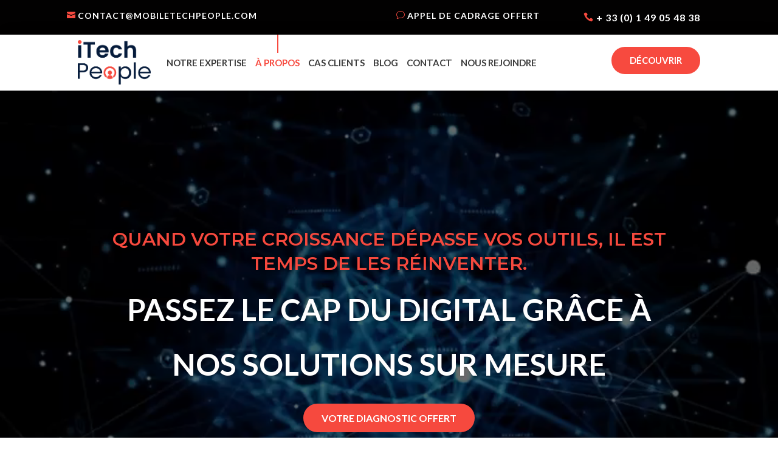

--- FILE ---
content_type: text/css
request_url: https://itechpeople.com/wp-content/cache/wpfc-minified/8adiol03/bwuob.css
body_size: 4888
content:
.owl-carousel .owl-wrapper:after{content:".";display:block;clear:both;visibility:hidden;line-height:0;height:0}.owl-carousel{display:none;position:relative;width:100%;-ms-touch-action:pan-y}.owl-carousel .owl-wrapper{display:none;position:relative;-webkit-transform:translate3d(0,0,0)}.owl-carousel .owl-wrapper-outer{overflow:hidden;position:relative;width:100%}.owl-carousel .owl-wrapper-outer.autoHeight{-webkit-transition:height 500ms ease-in-out;-moz-transition:height 500ms ease-in-out;-ms-transition:height 500ms ease-in-out;-o-transition:height 500ms ease-in-out;transition:height 500ms ease-in-out}.owl-carousel .owl-item{float:left}.owl-controls .owl-page,.owl-controls .owl-buttons div{cursor:pointer}.owl-controls{-webkit-user-select:none;-khtml-user-select:none;-moz-user-select:none;-ms-user-select:none;user-select:none;-webkit-tap-highlight-color:rgba(0,0,0,0)}.grabbing{cursor:url(//itechpeople.com/wp-content/themes/dividigitaltheme/assets/css/grabbing.png) 8 8,move}.owl-carousel .owl-wrapper,.owl-carousel .owl-item{-webkit-backface-visibility:hidden;-moz-backface-visibility:hidden;-ms-backface-visibility:hidden;-webkit-transform:translate3d(0,0,0);-moz-transform:translate3d(0,0,0);-ms-transform:translate3d(0,0,0)}.owl-theme .owl-controls{margin-top:10px;text-align:center}.owl-theme .owl-controls .owl-buttons div{color:#FFF;display:inline-block;zoom:1;*display:inline;margin:5px;padding:3px 10px;font-size:12px;-webkit-border-radius:30px;-moz-border-radius:30px;border-radius:30px;background:#869791;filter:Alpha(Opacity=50);opacity:.5}.owl-theme .owl-controls.clickable .owl-buttons div:hover{filter:Alpha(Opacity=100);opacity:1;text-decoration:none}.owl-theme .owl-controls .owl-page{display:inline-block;zoom:1;*display:inline}.owl-theme .owl-controls .owl-page span{display:block;width:12px;height:12px;margin:5px 7px;filter:Alpha(Opacity=50);opacity:.5;-webkit-border-radius:20px;-moz-border-radius:20px;border-radius:20px;background:#869791}.owl-theme .owl-controls .owl-page.active span,.owl-theme .owl-controls.clickable .owl-page:hover span{filter:Alpha(Opacity=100);opacity:1}.owl-theme .owl-controls .owl-page span.owl-numbers{height:auto;width:auto;color:#FFF;padding:2px 10px;font-size:12px;-webkit-border-radius:30px;-moz-border-radius:30px;border-radius:30px}.owl-item.loading{min-height:150px;background:url(//itechpeople.com/wp-content/themes/dividigitaltheme/assets/css/AjaxLoader.gif) no-repeat center center}.dct_list_blurb  ul.et_pb_tabs_controls::after {border:none;}
.dct_icon .et_pb_blurb_content .et_pb_main_blurb_image .et-pb-icon{color:var(--color-1)}
.dct_ft_info .et_pb_blurb_content .et_pb_main_blurb_image .et-pb-icon{background-color:var(--color-1)} .dct_title_v2 .et_pb_text_inner{text-align:center;}
.dct_title_v2 .et_pb_text_inner span{position: relative;
padding: 0 70px;padding-bottom: 0;
display: inline-block;
margin-bottom: 12px;
text-transform: uppercase;}
.dct_title_v2 .et_pb_text_inner span:before,
.dct_title_v2 .et_pb_text_inner span:after{position: absolute;
width: 50px;
content: '';
background: var(--color-1);
box-sizing: border-box;
height: 2px;}
.dct_title_v2 .et_pb_text_inner span:before{left: 0;
top: 50%;}
.dct_title_v2 .et_pb_text_inner span:after{right: 0;
top: 50%;}
.dct_title_v2.left .et_pb_text_inner{text-align: left;}
.dct_title_v2.left .et_pb_text_inner span:before{display:none;}
.dct_title_v2.left .et_pb_text_inner span{padding-left: 0;text-align: left;}
@media only screen and (max-width : 767px) {
.dct_title_v2 .et_pb_text_inner span{font-size: 18px;padding: 0 47px;}
.dct_title_v2 .et_pb_text_inner span::before, .dct_title_v2 .et_pb_text_inner span::after {width: 38px;}
} .et_pb_m_dct_timeline_1_2 .et_pb_dct_timeline_2 .et_pb_blurb_content .et_pb_main_blurb_image .et_pb_image_wrap .et-pb-icon {
display: inline-block;
width: 70px;
height: 30px;
line-height: 25px;
text-align: center;
background: var(--color-1) ;
margin-right: 10px;
right: -21%;
position: absolute;
transition: all 0.3s ease 0s;
box-shadow: 0 5px 30px rgba(0,0,0,.1);
border-radius: 5px;
}
.et_pb_m_dct_timeline_1_2 .et_pb_dct_timeline_2:nth-child(2n) .et_pb_blurb_content .et_pb_main_blurb_image .et_pb_image_wrap .et-pb-icon {
position: absolute;
left: -18%;
}
.et_pb_m_dct_timeline_1_2 .et_pb_dct_timeline_2:hover .et_pb_blurb_content .et_pb_main_blurb_image .et_pb_image_wrap .et-pb-icon,
.et_pb_m_dct_timeline_1_2 .et_pb_dct_timeline_2:hover .et_pb_blurb_content .et_pb_module_header {
box-shadow: 0 0 15px rgba(0, 0, 0, 0.9);
}
.et_pb_m_dct_timeline_1_2 .et_pb_dct_timeline_2 .et_pb_blurb_content .et_pb_blurb_description {
padding-top: 10px;
}
.et_pb_m_dct_timeline_1_2 .et_pb_dct_timeline_2 .et_pb_blurb_content .et_pb_blurb_container {
padding: 0 15px;
position: relative;
top: -37px;
text-align: right;
}
.et_pb_m_dct_timeline_1_2 .et_pb_dct_timeline_2:nth-child(2n) .et_pb_blurb_content .et_pb_blurb_container {
text-align: left;
}
.et_pb_m_dct_timeline_1_2 .et_pb_dct_timeline_2:nth-child(2n) .et_pb_blurb_content {
float: right;
text-align: left !important;
}
@media (max-width: 320px) {
.et_pb_m_dct_timeline_1_2 .et_pb_dct_timeline_2 .et_pb_blurb_content .et_pb_main_blurb_image .et_pb_image_wrap .et-pb-icon,
.et_pb_m_dct_timeline_1_2 .et_pb_dct_timeline_2:nth-child(2n) .et_pb_blurb_content .et_pb_main_blurb_image .et_pb_image_wrap .et-pb-icon {
left: -17% !important;
}
}
@media (max-width: 980px) {
.et_pb_m_dct_timeline_1_2 .et_pb_dct_timeline_2 .et_pb_blurb_content {
max-width: 100%;
width: 90% !important;
float: right;
padding-bottom: 0 !important;
text-align: left;
}
.et_pb_m_dct_timeline_1_2 .et_pb_dct_timeline_2 .et_pb_blurb_content .et_pb_main_blurb_image .et_pb_image_wrap .et-pb-icon {
width: 30px;
}
.et_pb_m_dct_timeline_1_2 .et_pb_dct_timeline_2 .et_pb_blurb_content .et_pb_blurb_container {
text-align: left;
padding: 0 15px;
top: -37px;
position: relative;
}
.et_pb_m_dct_timeline_1_2 .et_pb_dct_timeline_2 .et_pb_blurb_content .et_pb_module_header {
padding: 7px 10px;
border: 2px solid #000;
font-size: 14px;
}
}
@media only screen and (min-width: 320px) and (max-width: 480px) {
.et_pb_m_dct_timeline_1_2 .et_pb_dct_timeline_2 .et_pb_blurb_content .et_pb_main_blurb_image .et_pb_image_wrap .et-pb-icon,
.et_pb_m_dct_timeline_1_2 .et_pb_dct_timeline_2:nth-child(2n) .et_pb_blurb_content .et_pb_main_blurb_image .et_pb_image_wrap .et-pb-icon {
left: -50px;
}
}
@media only screen and (min-width: 480px) and (max-width: 767px) {
.et_pb_m_dct_timeline_1_2 .et_pb_dct_timeline_2 .et_pb_blurb_content .et_pb_main_blurb_image .et_pb_image_wrap .et-pb-icon,
.et_pb_m_dct_timeline_1_2 .et_pb_dct_timeline_2:nth-child(2n) .et_pb_blurb_content .et_pb_main_blurb_image .et_pb_image_wrap .et-pb-icon {
left: -14%;
}
}
@media only screen and (min-width: 767px) and (max-width: 980px) {
.et_pb_m_dct_timeline_1_2 .et_pb_dct_timeline_2 .et_pb_blurb_content .et_pb_main_blurb_image .et_pb_image_wrap .et-pb-icon,
.et_pb_m_dct_timeline_1_2 .et_pb_dct_timeline_2:nth-child(2n) .et_pb_blurb_content .et_pb_main_blurb_image .et_pb_image_wrap .et-pb-icon {
left: -13%;
}
}
@media only screen and (min-width: 981px) and (max-width: 1199px) {
.et_pb_m_dct_timeline_1_2 .et_pb_dct_timeline_2 .et_pb_blurb_content .et_pb_main_blurb_image .et_pb_image_wrap .et-pb-icon {
margin-right: 0;
}
.et_pb_m_dct_timeline_1_2 .et_pb_dct_timeline_2:nth-child(2n) .et_pb_blurb_content .et_pb_main_blurb_image .et_pb_image_wrap .et-pb-icon {
left: -20%;
}
} .dct-slider .et-pb-controllers a {;
width: 35px !important;
height: 4px !important;
border:1px solid rgba(229, 229, 229, 0);
border-radius:0;
} .et_pb_fullwidth_menu--style-centered .et_pb_menu__menu > nav > ul, 
.et_pb_fullwidth_menu--style-centered .et_pb_menu__wrap, 
.et_pb_menu--style-centered .et_pb_menu__menu > nav > ul, 
.et_pb_menu--style-centered .et_pb_menu__wrap{justify-content: right;}
.dct_menu_v1 ul li.menu-item-has-children ul.sub-menu li a{opacity: 1;transition: 0.2s;}
.dct_menu_v1 ul li{position:relative;}
.dct_menu_v1 ul li:before,
.dct_menu_v1 ul li:after{content: '';
position: absolute;
left: 50%;
margin-left: -1px;
width: 2px;
height: 0;
background: var(--color-1);
transition: 0s;}
.dct_menu_v1 ul li{padding-left: 7px !important;padding-right: 7px !important;}
.dct_menu_v1 ul li:after{bottom: 67%;transition: height 0.4s;}
.dct_menu_v1 ul li:hover:before,
.dct_menu_v1 ul li.current_page_item:before{height: 33%;transition: height 0.4s;}
.dct_menu_v1 ul li:hover:after,.dct_menu_v1 ul li.current_page_item:after{height: 33%;transition: 0s;background: transparent;}
.dct_menu_v1 ul li.menu-item-has-children ul.sub-menu{padding:10px 20px;background-color:var(--color-2) !important;border-radius: 5px;}
.dct_menu_v1 ul li.menu-item-has-children ul.sub-menu li a{padding: 0;
line-height: 25px;}
.dct_menu_v1 ul li.menu-item-has-children ul.sub-menu li{position: relative;
transition: 0.3s ease-in-out;display: inline-block;
padding: 10px 0px;}
.dct_menu_v1 ul li.menu-item-has-children ul.sub-menu li:after,
.dct_menu_v1 ul li.menu-item-has-children ul.sub-menu li:before{
content: '';
position: absolute;
bottom: 0;
height: 1px;
width: 0;left: unset;
margin-left: unset;
background: var(--color-1);
transition: 0s;}
.dct_menu_v1 ul li.menu-item-has-children ul.sub-menu li:after{transition: width 0.4s !important;
right: 0;}
.dct_menu_v1 ul li.menu-item-has-children ul.sub-menu li:before{left: 0;}
.dct_menu_v1 ul li.menu-item-has-children ul.sub-menu li:hover:before{width: 100%;
transition: width 0.4s;}
.dct_menu_v1 ul li.menu-item-has-children ul.sub-menu li:hover:after{width: 100%;
transition: 0s !important;
background: transparent;}
@media (max-width: 980px) {
.dct_menu_v1 .et_mobile_menu {border-radius:10px;}
.dct_menu_v1 ul li::before, .dct_menu_v1 ul li::after {display:none;}
.dct_menu_v1 ul li.menu-item-has-children ul.sub-menu {background-color: transparent!important;}
.dct_menu_v1 ul li.menu-item-has-children ul.sub-menu li {display: block;}
} .parallax_bg_overrely .et_parallax_bg:before {
content:"";
display:block;
height:100%;
position:absolute;
top:0;
left:0;
width:100%;
background-color:#182333;
opacity: 0.5;
} .dct_blurb_1 .et_pb_blurb_content .et_pb_main_blurb_image .et-waypoint:not(.et_pb_counters) ,
.dct_blurb_2 .et_pb_blurb_content .et_pb_main_blurb_image .et-waypoint:not(.et_pb_counters) {opacity:1;}
.dct_blurb_2 .et_pb_blurb_content .et_pb_main_blurb_image .et_pb_image_wrap .et-pb-icon {
transition: all 0.4s linear;
}
.dct_blurb_2 .et_pb_blurb_content .et_pb_main_blurb_image {
margin-left: auto;
margin-right: -60%;
transition: all 0.4s linear;
}
.dct_hover:hover .dct_blurb_2 .et_pb_blurb_content .et_pb_main_blurb_image {
margin-right: 0%;
background: var(--color-1);
}
.dct_hover:hover .dct_blurb_2 .et_pb_blurb_content .et_pb_main_blurb_image .et_pb_image_wrap .et-pb-icon {
color:#fff !important;
}
.dct_blurb_2 .et_pb_blurb_content .et_pb_blurb_container {
margin-top: -60px;
} .dct_tab ul.et_pb_tabs_controls::after {border-top:none;}
.dct_tab .et_pb_tabs_controls li.et_pb_tab_active a {border-width: 0;width:100%;}
.dct_tab .et_pb_tabs_controls li a:hover::before,
.dct_tab .et_pb_tabs_controls li.et_pb_tab_active a:before{width: 100%;}
.dct_tab .et_pb_tabs_controls li a::before {
content: "";
height: 1px;
margin: auto;
position: absolute;
left: 0;
right: 0;
top: 50%;
background-color: var(--color-1);
transition: all 0.3s linear 0s;
width: 0;
-webkit-transform: translateY(-50%);
transform: translateY(-50%);
}
.dct_tab .et_pb_tabs_controls li a {color:#fff;padding: 0;position: relative;border-bottom: 1px solid transparent;}
.dct_tab .et_pb_tabs_controls li a:hover,
.dct_tab .et_pb_tabs_controls li.et_pb_tab_active a{color:var(--color-1) !important;}
@media only screen and (max-width : 767px) {
.dct_tab .et_pb_tabs_controls li a {
display: initial;
}
.dct_tab .et_pb_tabs_controls li {
border-bottom: 1px solid rgba(0, 0, 0, 0.1);
text-align: center;
width: 100%;
}
} .dct_pfl_1 .et_pb_portfolio_filters li a:hover {
background:var(--color-1);
color:#fff !important;
}
.dct_pfl_1 .et_pb_portfolio_item {
overflow:hidden;
position:relative
}
.dct_pfl_1 .et_pb_portfolio_item .et_portfolio_image img{width:100%;}
.dct_pfl_1 .et_pb_portfolio_item:hover .post-meta,
.dct_pfl_1 .et_pb_portfolio_item:hover .et_portfolio_image .et_overlay{opacity:1 !important;}
.dct_pfl_1 .et_pb_portfolio_item .post-meta a {top:-2px;transition:top .5s ease 0s, opacity .1s ease-in-out 0s}
.dct_pfl_1 .et_pb_portfolio_item:hover .et_pb_module_header {opacity:1}
.dct_pfl_1 .et_pb_portfolio_item .post-meta a:after,
.dct_pfl_1 .et_pb_portfolio_item .meta .post-meta:after{
content:"";
border-bottom:2px solid var(--color-1);
position:absolute;
top:35px;
left:30%;
border-radius:2px;
width:40%;
transform:rotateX(-180deg);
transition:width 1s ease-out 0s, transform 1s ease-in-out 0s, opacity 1s ease-out 0s
}
.dct_pfl_1 .et_pb_portfolio_item:hover .post-meta a:after,
.dct_pfl_1 .et_pb_portfolio_item:hover .meta .post-meta:after{
transform:rotate(180deg);
transition-delay:.3s
}
.dct_pfl_1 .et_pb_portfolio_item:hover .post-meta a,
.dct_pfl_1 .et_pb_portfolio_item:hover .meta .post-meta{
top:45%
}
.dct_pfl_1 .et_pb_portfolio_item .et_pb_portfolio_image{position:relative;overflow:hidden;}
.dct_pfl_1 .et_pb_portfolio_item .et_pb_portfolio_image img{width: 100%;
height: auto;
transform: scale(1,1);
transition: transform .5s linear;} 
.dct_pfl_1 .et_pb_portfolio_item:hover .et_pb_portfolio_image img{transform: scale(1.1,1.1);} .et_pb_testimonial_dct_1_1 .et_pb_testimonial_description p {
padding-bottom:0px;
}
.et_pb_testimonial_dct_1_1 .et_pb_testimonial_portrait:after {
top: -8px;
left: -8px;
padding: 8px;
z-index: -1;
opacity: 0;
} .dct_blurb_img {position:relative;}
.dct_blurb_img .et_pb_blurb_content .et-pb-icon{color:var(--color-1);}
.dct_blurb_img .et_pb_blurb_content .et_pb_blurb_container .et_pb_blurb_description{position:relative;font-size: 16px;transition: 0.6s;opacity: 0;font-weight: 400;transition-duration: 0.6s;transform: translateY(60px);}
.dct_blurb_img:hover .et_pb_blurb_content .et_pb_blurb_container .et_pb_blurb_description{opacity: 1;transform: translateY(0);}
.dct_blurb_img .et_pb_blurb_content .et_pb_blurb_container .et_pb_module_header{position:relative;}
.dct_blurb_img .et_pb_blurb_content .et_pb_blurb_container .et_pb_module_header:after{content: "\24";
font-family: ETmodules !important;
position: absolute;
bottom: -100%;
left: 0;margin-bottom: -40px;
font-size: 40px;
font-weight: 100;transition-duration: calc(0.6s/2);
transition-delay: calc(0.6s/2);}
.dct_blurb_img:hover .et_pb_blurb_content .et_pb_blurb_container .et_pb_module_header:after{opacity:0;transition-duration: calc(0.6s/2);
transition-delay: 0s;}
@media (max-width: 980px) {
.dct_blurb_img .et_pb_blurb_content .et_pb_blurb_container .et_pb_module_header:after {margin-bottom: 0px}
} .dct_blurb_1 .et_pb_blurb_content .et_pb_main_blurb_image .et_pb_image_wrap .et-pb-icon {
transition: all 0.3s linear 0s;color:var(--color-1);
}
.dct_blurb_1 .et_pb_blurb_content .et_pb_blurb_container .et_pb_blurb_description::after {
content: "";
height: 2px;
margin: auto;
position: absolute;
bottom: 0;
left: 0;
right: 0;
transition: all 0.3s linear 0s;
background-color: #c7c7c7;
width: 100px;
}
.dct_blurb_1:hover .et_pb_blurb_content .et_pb_blurb_container .et_pb_blurb_description::after {
background-color: var(--color-1);
width: 60px;
} .dct_team:hover .et_pb_team_member_image img {
transform: scale(1.05, 1.05);
}
.dct_team .et_pb_team_member_image::before {
left: 10px;
}
.dct_team .et_pb_team_member_image::after {
right: 10px;
}
.dct_team .et_pb_team_member_image::after,
.dct_team .et_pb_team_member_image::before {
content: '';
width: 80px;
height: 1px;
background: var(--color-1);
position: absolute;
top: 20px;
z-index: 1;
-webkit-transition: all .4s;
transition: all .4s
}
.dct_team .et_pb_team_member_image img {
transition: transform .5s;
cursor: pointer;
width: 100%;
}
.dct_team:hover .et_pb_team_member_description {
background: #232323 !important;
}
.dct_team:hover .et_pb_team_member_description .et_pb_member_social_links {
transition: all 0.5s ease 0s;
opacity: 1;
transform: translateY(-107px);
background: var(--color-1);
}
.dct_team .et_pb_team_member_description .et_pb_member_social_links li {
display: inline-block;
list-style: none;
margin: 0 7px
}
.dct_team .et_pb_team_member_description .et_pb_member_social_links li a,
.dct_team .et_pb_team_member_description .et_pb_member_social_links li a:hover {
font-weight: 400;
line-height: 1;
transition: all .4s ease-out;
}
@media only screen and (min-width: 768px) and (max-width:980px) {
.dct_team .et_pb_team_member_image {
width: 100% !important;
}
}
@media (max-width: 980px) {
.dct_team {
max-width: 400px !important;
margin: 0 auto 30px auto;
margin-bottom: -50px !important;
}
.dct_team .et_pb_team_member_description {
display: inline-block;
}
}
@media only screen and (min-width: 480px) and (max-width:980px) {
.dct_team .et_pb_team_member_description {
left: 28px;
}
} .dct-ct .percent-value {
line-height: normal;
padding-bottom: 15px;
position: relative;color: var(--color-1);
}
.dct-ct .percent-value::after {
background-color: #fff;
content: "";
display: block;
height: 3px;
margin: auto;
position: absolute;
bottom: 0;
left: 0;
right: 0;
width: 50px;
transition: all 0.3s linear 0s;
}
.dct-ct:hover .percent-value::after {
width: 75px;
} .dct_blog .et_pb_post {
box-shadow: 0 5px 30px rgba(0,0,0,.1);
transition: all 500ms ease;
border-radius: 5px;
}
.dct_blog .et_pb_post:hover{box-shadow: 0 5px 30px rgba(0,0,0,.2);
transform: translateY(-10px);}
.dct_blog .et_pb_post .et_pb_image_container {
margin-bottom: 0px !important;
}
.dct_blog .et_pb_post .post-meta .published {
width: 75px;
height: auto;
border: 1px solid var(--color-1);
background: #fff;
text-align: center;
text-transform: uppercase;
padding: 15px 0 10px 0;
position: relative;
font-weight: 900;
font-size: 16px;
margin-right: 5px;
color: #121212;
display: inline-flex;
font-weight: normal;
font-size: 12px;
}
.dct_blog .et_pb_post .post-meta, .dct_blog .post-content {
padding:0px !important;
}
.dct_blog .et_pb_post .entry-featured-image-url:before, .dct_blog .et_pb_post .entry-featured-image-url:after {
content: "";
width: 0;
height: 0;
position: absolute;
opacity: 0;
visibility:visible;
z-index: 1;
transition: all 0.5s ease 0s;
}
.dct_blog .et_pb_post .entry-featured-image-url:before {
bottom: 5%;
left: 5%;
border-bottom: 2px solid var(--color-1);
border-left: 2px solid var(--color-1);
}
.dct_blog .et_pb_post .entry-featured-image-url:after {
top: 5%;
right: 5%;
border-top: 2px solid var(--color-1);
border-right: 2px solid var(--color-1);
}
.dct_blog .et_pb_post:hover .entry-featured-image-url:before, .dct_blog .et_pb_post:hover .entry-featured-image-url:after {
opacity: 1;
width: 90%;
height: 90%;
}
.dct_blog .et_pb_post .entry-featured-image-url{position:relative;overflow:hidden;margin-bottom: 5px;}
.dct_blog .et_pb_post .entry-featured-image-url img {
width: 100%;
height: auto;
transform: scale(1);
transition: all 0.5s ease 0s;
}
.dct_blog .et_pb_post:hover .entry-featured-image-url img {
transform: scale(1.05);
box-shadow: 0 0 5px #808080;
}
.dct_blog .et_pb_post .more-link {
background-color: transparent;
color: initial;
display: table;
font-style: normal;
letter-spacing: 1.28px;
line-height: normal;
margin: 10px auto 0;
padding: 5px 0;
position: relative;
transition: all 0.3s linear;
right: 0;
text-transform: uppercase;
width: auto;
-webkit-box-sizing: content-box;
box-sizing: content-box;
float: right;
font-size: 14px;
}
.dct_blog .et_pb_post .more-link:before {
background-color: var(--color-1);
content: "";
height: 1px;
margin: auto;
position: absolute;
right: 100%;
top: 50%;
transform: translateX(-10px);
transition: all 0.3s linear;
width: 70px;
}
.dct_blog .et_pb_post:hover .more-link {
border-color:var(--color-1);
}
.dct_blog .et_pb_post:hover .more-link:before {
width:80px;
} .widget_search input#searchsubmit {
background: var(--color-1);
color: #fff;
}
.widget_search input#s,
.widget_search input#searchsubmit {
border-radius: 25px;
}
@media only screen and (max-width: 980px) {
.dct_post_title {
padding-top: 30%!important
}
} .dct_project_list .project {
padding-bottom: 20px;
margin-bottom: 30px;
} .dct_map .et_pb_code_inner{border-radius: 10px;} 
.dct_map .et_pb_code_inner iframe {border-radius: inherit;} .dct_footer_1 .et-waypoint:not(.et_pb_counters) {
opacity: 1
}
.dct_footer_1 .dct_contact .et_pb_blurb_content .et_pb_main_blurb_image .et_pb_image_wrap .et-pb-icon {
position: relative;
padding-bottom: 16px;
}
.dct_footer_1 .dct_contact .et_pb_blurb_content .et_pb_blurb_container {
display: block;
padding-left: 0;
padding-top: 15px;
}
.dct_footer_1 .dct_contact .et_pb_blurb_content .et_pb_main_blurb_image .et_pb_image_wrap span::after {
content: "";
display: inline-block;
height: 2px;
width: 35px;
background-color: var(--color-1);
transition: all 0.3s linear 0s;
position: absolute;
bottom: 0;
left: 0;
}
.dct_footer_1 .dct_contact:hover .et_pb_blurb_content .et_pb_main_blurb_image .et_pb_image_wrap span::after {
width: 50px;
}
.dct_cf .et_contact_bottom_container {
float: left;
margin-top: 3.5%;
} #dct_client .owl-controls {
width: 100%;
position: absolute;
top: 38%;
margin-top: auto
}
#dct_client .owl-controls .owl-buttons div {
display: inline-block;
width: 40px;
height: 40px;
line-height: 35px;
background: var(--color-1);
color: #fff;
border-radius: 0;
margin-right: 5px;
opacity: 1;
}
#dct_client .owl-prev {
position: absolute;
left: -5%;
}
#dct_client .owl-next {
position: absolute;
right: -5%;
}
#dct_client .owl-next::after,
#dct_client .owl-prev::after {
content: "\23";
font-family: ETmodules !important;
font-size: 20px;
font-weight: 900;
}
#dct_client .owl-next::after {
content: "\24"
}
#dct_client .own-item .et_pb_image_wrap img {
border: 2px solid var(--color-1);
padding: 5px;
}
#dct_client .own-item {
padding-top: 15px;
padding-bottom: 15px;
transition: transform 300ms ease 0ms, transform 300ms ease 0ms, transform 300ms ease 0ms, transform 300ms ease 0ms, transform 300ms ease 0ms;
}
#dct_client .own-item:hover {
transform: translateX(0px) translateY(-27px);
}
#dct_client .own-item .et_pb_image_wrap:hover img {
border: 2px solid var(--color-1);
box-shadow: 0 0 8px 0 var(--color-1);
}
@media only screen and (max-width: 1299px) {
#dct_client .owl-next {
position: absolute;
right: -7%;
}
} .logged-in.admin-bar .dct-fixed-header{top:32px;}
@media screen and (max-width:980px) { #wpadminbar {
position:fixed;
}
} .mobile_nav.opened .mobile_menu_bar::before {
content: '\4d';
} .et_mobile_menu {
border-top: none;
} .et_mobile_menu li ul.hide {
display: none !important;
} .et_mobile_menu .menu-item-has-children {
position: relative;
} .et_mobile_menu .menu-item-has-children > a {
background: transparent;
} .et_mobile_menu .menu-item-has-children > a + span {
position: absolute;
right: 0;
top: 0;
padding: 10px 20px;
font-weight: bold;
cursor: pointer;
} span.menu-closed:before {
content: "\33";
display: block;
color: var(--color-1);
font-size: 18px;
font-family: ETmodules;
} span.menu-closed.menu-open:before {
content: "\4d";
color: var(--color-1);
} .et_mobile_menu li:not(:last-child) a {
border-bottom: 2px solid #f3f6fd;
} .et_mobile_menu li:last-child a {
border-bottom: none;
}  .template-options .theme_option_bar:before {
font-size: 22px;
content: "\e037";
cursor: pointer;
color: #000;
font-family: ETmodules !important;
font-weight: 400;
font-style: normal;
font-variant: normal;
}
.template-options.opened .theme_option_bar:before {
content: "\4d";
font-size: 32px;
}
.template-options {
position: fixed;
top: 130px;
right: -200px;
width: 200px;
background: #fff;
-webkit-transition: right .4s;
transition: right .4s;
z-index: 9999999
}
.template-options.opened {
right: 0;
box-shadow: 0 0 5px rgba(0, 0, 0, .2);
-webkit-box-shadow: 0 0 5px rgba(0, 0, 0, .2);
z-index: 9999999
}
.option-section {
padding-bottom: 20px;
margin-bottom: 20px;
border-bottom: 1px solid #f1f1f1
}
.option-section:last-child {
padding-bottom: 0;
margin-bottom: 0;
border-bottom: 0
}
.option-section h4 {
color: #333;
margin: 0 0 10px;
font-size: 14px;
line-height: 14px;
font-weight: 600;
text-transform: uppercase;
letter-spacing: 1px
}
.option-section .checkbox {
margin-bottom: 0
}
.options-inner {
position: relative;
padding: 20px
}
.cl-toggler {
position: absolute;
top: 0;
left: -48px;
display: inline-block;
background: #fff;
width: 48px;
height: 48px;
line-height: 48px;
text-align: center;
font-size: 24px;
color: #000;
box-shadow: 0 0 5px rgba(0, 0, 0, .2);
-webkit-box-shadow: 0 0 5px rgba(0, 0, 0, .2)
}
.cl-toggler i {
font-size: 20px
}
.cl-toggler:hover {
color: #000
}
.cl-bg-images,
.cl-presets {
list-style: none;
padding: 0;
margin: -5px
}
.cl-bg-images li,
.cl-presets li {
display: block;
float: left;
margin: 5px
}
.cl-bg-images li a,
.cl-presets li a {
display: block;
width: 42px;
height: 42px;
border-radius: 2px;
float: left
}
.cl-bg-images li a img {
width: 100%
}
.cl-bg-images li.active a {
border: 3px solid #22b8f0
}
.cl-presets li.active a {
-webkit-box-shadow: 0 0 0 3px rgba(0, 0, 0, .2) inset;
box-shadow: 0 0 0 3px rgba(0, 0, 0, .2) inset
}
.switcher-style-list {
list-style: none;
overflow: hidden;
}
.switcher-style-list li {
float: left;
margin: 2px;
}
.switcher-style-list li a {
display: block;
width: 16px;
height: 15px;
cursor: pointer;
background-size: cover;
}
#switcher-theme-custom-color.switcher-style-list li a {
width: 80px;
height: 40px;
border: 2px solid #444;
position: relative;
}
#switcher-theme-custom-color.switcher-style-list li a .color {
width: 50%;
height: 100%;
float: left;
background-color: #eee;
}
#switcher-theme-custom-color.switcher-style-list li.active a:after {
color: #ddd;
content: "\e052";
font-family: ETmodules !important;
font-size: 16px;
left: 40%;
margin: 0 auto;
padding: 0;
position: absolute;
top: 15%;
}
.layout select {
width: 100%;
padding: 5px;
border: none;
margin: 0 0 0 -5px;
color: #666;
cursor: pointer;
}
@media (max-width: 980px) {
.template-options {
top: 15%;
width: 100px;
right: -100px;
}
.cl-bg-images li a,
.cl-presets li a {
width: 25px;
height: 25px;
}
#switcher-theme-custom-color.switcher-style-list li a {
width: 65px;
height: 25px;
}
#switcher-theme-custom-color.switcher-style-list li.active a::after {
top: 0px;
}
}
@media only screen and (max-width: 768px) {
#switcher-menu-primary-color,
#switcher-menu-secondary-color {
display: none;
}
}

--- FILE ---
content_type: application/javascript
request_url: https://itechpeople.com/wp-content/plugins/supreme-modules-for-divi/includes/modules/Lottie/frontend.min.js?ver=2.5.63
body_size: 771
content:
jQuery(function(e){e(".dsm_lottie_wrapper").length&&e(".dsm_lottie_wrapper").each(function(o,t){lottie.searchAnimations(),$this=e(this),!0===($thisData=e(this).data("params")).autoplay&&parseInt($thisData.delay,10)===parseInt($thisData.delay,10)&&parseInt($thisData.delay,10);var s=""!==$thisData.loop_no||$thisData.loop,n=""!==$thisData.loop_no?$thisData.loop_no:s,a=$thisData.mouseout,r=$thisData.direction,l=$thisData.hover,i=$thisData.trigger,p=$thisData.scroll,c=lottie.loadAnimation({container:this,renderer:"svg",loop:!0!==l&&n,autoplay:!1,path:$thisData.path,rendererSettings:{progressiveLoad:!1}});if($thisData.hasOwnProperty("speed")&&c.setSpeed($thisData.speed),$thisData.hasOwnProperty("direction")&&c.setDirection(r),!0===l){c.addEventListener("DOMLoaded",function(){c.goToAndStop(0,!0)});var d,u=function(e){var o=Math.round(c.animationData.op);c.setDirection(r),c.playSegments([0,o],!0)},$=function(e){switch(a){case"no_action":break;case"stop":default:c.stop();break;case"pause":c.pause();break;case"reverse":c.setDirection(-1*r),c.play()}};"on_hover"===i&&(e(this).closest(".et_pb_column").off("mouseenter",u).on("mouseenter",u),e(this).closest(".et_pb_column").off("mouseleave",$).on("mouseleave",$)),"on_click"===i&&this.addEventListener("click",function(){u()}),"on_scroll"===i&&(d=$this.closest(".et_pb_row").length?$this.closest(".et_pb_row").offset().top:$this.closest(".et_pb_module").offset().top,e(window).scroll(function(){console.log(p),console.log(l);var e=c.totalFrames,o=e+d-400,t=100*(jQuery(window).scrollTop()-(d-400))/e;"page"===p?(scrollPercentRounded=Math.round(100*jQuery(window).scrollTop()/(jQuery(document).height()-jQuery(window).height())),c.goToAndStop(scrollPercentRounded/100*c.totalFrames-1,!0)):jQuery(window).scrollTop()>=d-400&&jQuery(window).scrollTop()<=o&&c.goToAndStop(Math.round(t)/100*c.totalFrames-1,!0)}))}else new Waypoint({element:this,handler:function(o){"down"===o?setTimeout(function(){c.play()},parseInt(e(this.element).data("params").delay,10)):c.pause()},offset:$thisData.viewport})})});